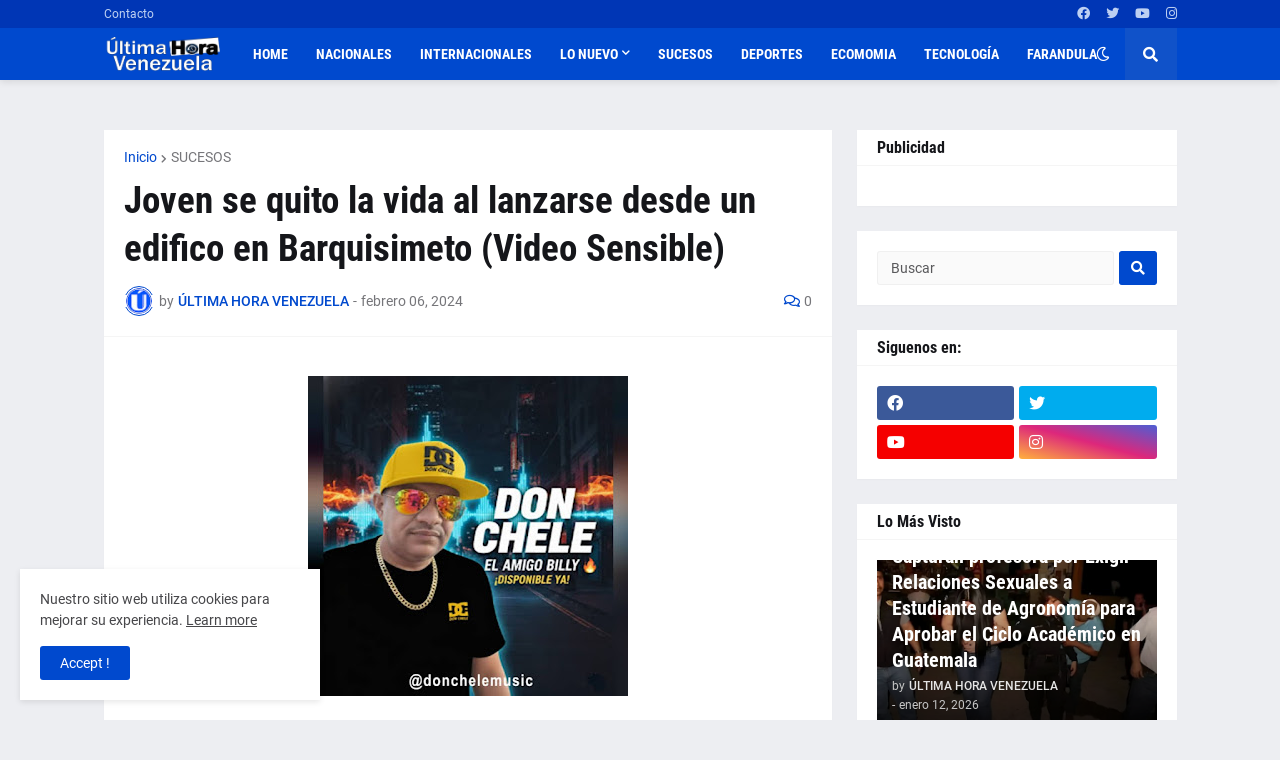

--- FILE ---
content_type: text/html; charset=utf-8
request_url: https://www.google.com/recaptcha/api2/aframe
body_size: 266
content:
<!DOCTYPE HTML><html><head><meta http-equiv="content-type" content="text/html; charset=UTF-8"></head><body><script nonce="MaQMX8aW000RdsJUhrqmJA">/** Anti-fraud and anti-abuse applications only. See google.com/recaptcha */ try{var clients={'sodar':'https://pagead2.googlesyndication.com/pagead/sodar?'};window.addEventListener("message",function(a){try{if(a.source===window.parent){var b=JSON.parse(a.data);var c=clients[b['id']];if(c){var d=document.createElement('img');d.src=c+b['params']+'&rc='+(localStorage.getItem("rc::a")?sessionStorage.getItem("rc::b"):"");window.document.body.appendChild(d);sessionStorage.setItem("rc::e",parseInt(sessionStorage.getItem("rc::e")||0)+1);localStorage.setItem("rc::h",'1768730244858');}}}catch(b){}});window.parent.postMessage("_grecaptcha_ready", "*");}catch(b){}</script></body></html>